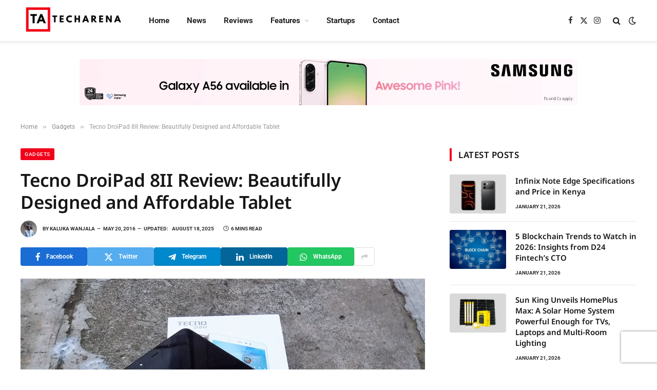

--- FILE ---
content_type: text/html; charset=utf-8
request_url: https://www.google.com/recaptcha/api2/anchor?ar=1&k=6LeUuCApAAAAAJwqx8iqQSKMuX-qDi_80S9H30YV&co=aHR0cHM6Ly93d3cudGVjaGFyZW5hLmNvLmtlOjQ0Mw..&hl=en&v=PoyoqOPhxBO7pBk68S4YbpHZ&size=invisible&anchor-ms=20000&execute-ms=30000&cb=nwb1ittg575e
body_size: 48700
content:
<!DOCTYPE HTML><html dir="ltr" lang="en"><head><meta http-equiv="Content-Type" content="text/html; charset=UTF-8">
<meta http-equiv="X-UA-Compatible" content="IE=edge">
<title>reCAPTCHA</title>
<style type="text/css">
/* cyrillic-ext */
@font-face {
  font-family: 'Roboto';
  font-style: normal;
  font-weight: 400;
  font-stretch: 100%;
  src: url(//fonts.gstatic.com/s/roboto/v48/KFO7CnqEu92Fr1ME7kSn66aGLdTylUAMa3GUBHMdazTgWw.woff2) format('woff2');
  unicode-range: U+0460-052F, U+1C80-1C8A, U+20B4, U+2DE0-2DFF, U+A640-A69F, U+FE2E-FE2F;
}
/* cyrillic */
@font-face {
  font-family: 'Roboto';
  font-style: normal;
  font-weight: 400;
  font-stretch: 100%;
  src: url(//fonts.gstatic.com/s/roboto/v48/KFO7CnqEu92Fr1ME7kSn66aGLdTylUAMa3iUBHMdazTgWw.woff2) format('woff2');
  unicode-range: U+0301, U+0400-045F, U+0490-0491, U+04B0-04B1, U+2116;
}
/* greek-ext */
@font-face {
  font-family: 'Roboto';
  font-style: normal;
  font-weight: 400;
  font-stretch: 100%;
  src: url(//fonts.gstatic.com/s/roboto/v48/KFO7CnqEu92Fr1ME7kSn66aGLdTylUAMa3CUBHMdazTgWw.woff2) format('woff2');
  unicode-range: U+1F00-1FFF;
}
/* greek */
@font-face {
  font-family: 'Roboto';
  font-style: normal;
  font-weight: 400;
  font-stretch: 100%;
  src: url(//fonts.gstatic.com/s/roboto/v48/KFO7CnqEu92Fr1ME7kSn66aGLdTylUAMa3-UBHMdazTgWw.woff2) format('woff2');
  unicode-range: U+0370-0377, U+037A-037F, U+0384-038A, U+038C, U+038E-03A1, U+03A3-03FF;
}
/* math */
@font-face {
  font-family: 'Roboto';
  font-style: normal;
  font-weight: 400;
  font-stretch: 100%;
  src: url(//fonts.gstatic.com/s/roboto/v48/KFO7CnqEu92Fr1ME7kSn66aGLdTylUAMawCUBHMdazTgWw.woff2) format('woff2');
  unicode-range: U+0302-0303, U+0305, U+0307-0308, U+0310, U+0312, U+0315, U+031A, U+0326-0327, U+032C, U+032F-0330, U+0332-0333, U+0338, U+033A, U+0346, U+034D, U+0391-03A1, U+03A3-03A9, U+03B1-03C9, U+03D1, U+03D5-03D6, U+03F0-03F1, U+03F4-03F5, U+2016-2017, U+2034-2038, U+203C, U+2040, U+2043, U+2047, U+2050, U+2057, U+205F, U+2070-2071, U+2074-208E, U+2090-209C, U+20D0-20DC, U+20E1, U+20E5-20EF, U+2100-2112, U+2114-2115, U+2117-2121, U+2123-214F, U+2190, U+2192, U+2194-21AE, U+21B0-21E5, U+21F1-21F2, U+21F4-2211, U+2213-2214, U+2216-22FF, U+2308-230B, U+2310, U+2319, U+231C-2321, U+2336-237A, U+237C, U+2395, U+239B-23B7, U+23D0, U+23DC-23E1, U+2474-2475, U+25AF, U+25B3, U+25B7, U+25BD, U+25C1, U+25CA, U+25CC, U+25FB, U+266D-266F, U+27C0-27FF, U+2900-2AFF, U+2B0E-2B11, U+2B30-2B4C, U+2BFE, U+3030, U+FF5B, U+FF5D, U+1D400-1D7FF, U+1EE00-1EEFF;
}
/* symbols */
@font-face {
  font-family: 'Roboto';
  font-style: normal;
  font-weight: 400;
  font-stretch: 100%;
  src: url(//fonts.gstatic.com/s/roboto/v48/KFO7CnqEu92Fr1ME7kSn66aGLdTylUAMaxKUBHMdazTgWw.woff2) format('woff2');
  unicode-range: U+0001-000C, U+000E-001F, U+007F-009F, U+20DD-20E0, U+20E2-20E4, U+2150-218F, U+2190, U+2192, U+2194-2199, U+21AF, U+21E6-21F0, U+21F3, U+2218-2219, U+2299, U+22C4-22C6, U+2300-243F, U+2440-244A, U+2460-24FF, U+25A0-27BF, U+2800-28FF, U+2921-2922, U+2981, U+29BF, U+29EB, U+2B00-2BFF, U+4DC0-4DFF, U+FFF9-FFFB, U+10140-1018E, U+10190-1019C, U+101A0, U+101D0-101FD, U+102E0-102FB, U+10E60-10E7E, U+1D2C0-1D2D3, U+1D2E0-1D37F, U+1F000-1F0FF, U+1F100-1F1AD, U+1F1E6-1F1FF, U+1F30D-1F30F, U+1F315, U+1F31C, U+1F31E, U+1F320-1F32C, U+1F336, U+1F378, U+1F37D, U+1F382, U+1F393-1F39F, U+1F3A7-1F3A8, U+1F3AC-1F3AF, U+1F3C2, U+1F3C4-1F3C6, U+1F3CA-1F3CE, U+1F3D4-1F3E0, U+1F3ED, U+1F3F1-1F3F3, U+1F3F5-1F3F7, U+1F408, U+1F415, U+1F41F, U+1F426, U+1F43F, U+1F441-1F442, U+1F444, U+1F446-1F449, U+1F44C-1F44E, U+1F453, U+1F46A, U+1F47D, U+1F4A3, U+1F4B0, U+1F4B3, U+1F4B9, U+1F4BB, U+1F4BF, U+1F4C8-1F4CB, U+1F4D6, U+1F4DA, U+1F4DF, U+1F4E3-1F4E6, U+1F4EA-1F4ED, U+1F4F7, U+1F4F9-1F4FB, U+1F4FD-1F4FE, U+1F503, U+1F507-1F50B, U+1F50D, U+1F512-1F513, U+1F53E-1F54A, U+1F54F-1F5FA, U+1F610, U+1F650-1F67F, U+1F687, U+1F68D, U+1F691, U+1F694, U+1F698, U+1F6AD, U+1F6B2, U+1F6B9-1F6BA, U+1F6BC, U+1F6C6-1F6CF, U+1F6D3-1F6D7, U+1F6E0-1F6EA, U+1F6F0-1F6F3, U+1F6F7-1F6FC, U+1F700-1F7FF, U+1F800-1F80B, U+1F810-1F847, U+1F850-1F859, U+1F860-1F887, U+1F890-1F8AD, U+1F8B0-1F8BB, U+1F8C0-1F8C1, U+1F900-1F90B, U+1F93B, U+1F946, U+1F984, U+1F996, U+1F9E9, U+1FA00-1FA6F, U+1FA70-1FA7C, U+1FA80-1FA89, U+1FA8F-1FAC6, U+1FACE-1FADC, U+1FADF-1FAE9, U+1FAF0-1FAF8, U+1FB00-1FBFF;
}
/* vietnamese */
@font-face {
  font-family: 'Roboto';
  font-style: normal;
  font-weight: 400;
  font-stretch: 100%;
  src: url(//fonts.gstatic.com/s/roboto/v48/KFO7CnqEu92Fr1ME7kSn66aGLdTylUAMa3OUBHMdazTgWw.woff2) format('woff2');
  unicode-range: U+0102-0103, U+0110-0111, U+0128-0129, U+0168-0169, U+01A0-01A1, U+01AF-01B0, U+0300-0301, U+0303-0304, U+0308-0309, U+0323, U+0329, U+1EA0-1EF9, U+20AB;
}
/* latin-ext */
@font-face {
  font-family: 'Roboto';
  font-style: normal;
  font-weight: 400;
  font-stretch: 100%;
  src: url(//fonts.gstatic.com/s/roboto/v48/KFO7CnqEu92Fr1ME7kSn66aGLdTylUAMa3KUBHMdazTgWw.woff2) format('woff2');
  unicode-range: U+0100-02BA, U+02BD-02C5, U+02C7-02CC, U+02CE-02D7, U+02DD-02FF, U+0304, U+0308, U+0329, U+1D00-1DBF, U+1E00-1E9F, U+1EF2-1EFF, U+2020, U+20A0-20AB, U+20AD-20C0, U+2113, U+2C60-2C7F, U+A720-A7FF;
}
/* latin */
@font-face {
  font-family: 'Roboto';
  font-style: normal;
  font-weight: 400;
  font-stretch: 100%;
  src: url(//fonts.gstatic.com/s/roboto/v48/KFO7CnqEu92Fr1ME7kSn66aGLdTylUAMa3yUBHMdazQ.woff2) format('woff2');
  unicode-range: U+0000-00FF, U+0131, U+0152-0153, U+02BB-02BC, U+02C6, U+02DA, U+02DC, U+0304, U+0308, U+0329, U+2000-206F, U+20AC, U+2122, U+2191, U+2193, U+2212, U+2215, U+FEFF, U+FFFD;
}
/* cyrillic-ext */
@font-face {
  font-family: 'Roboto';
  font-style: normal;
  font-weight: 500;
  font-stretch: 100%;
  src: url(//fonts.gstatic.com/s/roboto/v48/KFO7CnqEu92Fr1ME7kSn66aGLdTylUAMa3GUBHMdazTgWw.woff2) format('woff2');
  unicode-range: U+0460-052F, U+1C80-1C8A, U+20B4, U+2DE0-2DFF, U+A640-A69F, U+FE2E-FE2F;
}
/* cyrillic */
@font-face {
  font-family: 'Roboto';
  font-style: normal;
  font-weight: 500;
  font-stretch: 100%;
  src: url(//fonts.gstatic.com/s/roboto/v48/KFO7CnqEu92Fr1ME7kSn66aGLdTylUAMa3iUBHMdazTgWw.woff2) format('woff2');
  unicode-range: U+0301, U+0400-045F, U+0490-0491, U+04B0-04B1, U+2116;
}
/* greek-ext */
@font-face {
  font-family: 'Roboto';
  font-style: normal;
  font-weight: 500;
  font-stretch: 100%;
  src: url(//fonts.gstatic.com/s/roboto/v48/KFO7CnqEu92Fr1ME7kSn66aGLdTylUAMa3CUBHMdazTgWw.woff2) format('woff2');
  unicode-range: U+1F00-1FFF;
}
/* greek */
@font-face {
  font-family: 'Roboto';
  font-style: normal;
  font-weight: 500;
  font-stretch: 100%;
  src: url(//fonts.gstatic.com/s/roboto/v48/KFO7CnqEu92Fr1ME7kSn66aGLdTylUAMa3-UBHMdazTgWw.woff2) format('woff2');
  unicode-range: U+0370-0377, U+037A-037F, U+0384-038A, U+038C, U+038E-03A1, U+03A3-03FF;
}
/* math */
@font-face {
  font-family: 'Roboto';
  font-style: normal;
  font-weight: 500;
  font-stretch: 100%;
  src: url(//fonts.gstatic.com/s/roboto/v48/KFO7CnqEu92Fr1ME7kSn66aGLdTylUAMawCUBHMdazTgWw.woff2) format('woff2');
  unicode-range: U+0302-0303, U+0305, U+0307-0308, U+0310, U+0312, U+0315, U+031A, U+0326-0327, U+032C, U+032F-0330, U+0332-0333, U+0338, U+033A, U+0346, U+034D, U+0391-03A1, U+03A3-03A9, U+03B1-03C9, U+03D1, U+03D5-03D6, U+03F0-03F1, U+03F4-03F5, U+2016-2017, U+2034-2038, U+203C, U+2040, U+2043, U+2047, U+2050, U+2057, U+205F, U+2070-2071, U+2074-208E, U+2090-209C, U+20D0-20DC, U+20E1, U+20E5-20EF, U+2100-2112, U+2114-2115, U+2117-2121, U+2123-214F, U+2190, U+2192, U+2194-21AE, U+21B0-21E5, U+21F1-21F2, U+21F4-2211, U+2213-2214, U+2216-22FF, U+2308-230B, U+2310, U+2319, U+231C-2321, U+2336-237A, U+237C, U+2395, U+239B-23B7, U+23D0, U+23DC-23E1, U+2474-2475, U+25AF, U+25B3, U+25B7, U+25BD, U+25C1, U+25CA, U+25CC, U+25FB, U+266D-266F, U+27C0-27FF, U+2900-2AFF, U+2B0E-2B11, U+2B30-2B4C, U+2BFE, U+3030, U+FF5B, U+FF5D, U+1D400-1D7FF, U+1EE00-1EEFF;
}
/* symbols */
@font-face {
  font-family: 'Roboto';
  font-style: normal;
  font-weight: 500;
  font-stretch: 100%;
  src: url(//fonts.gstatic.com/s/roboto/v48/KFO7CnqEu92Fr1ME7kSn66aGLdTylUAMaxKUBHMdazTgWw.woff2) format('woff2');
  unicode-range: U+0001-000C, U+000E-001F, U+007F-009F, U+20DD-20E0, U+20E2-20E4, U+2150-218F, U+2190, U+2192, U+2194-2199, U+21AF, U+21E6-21F0, U+21F3, U+2218-2219, U+2299, U+22C4-22C6, U+2300-243F, U+2440-244A, U+2460-24FF, U+25A0-27BF, U+2800-28FF, U+2921-2922, U+2981, U+29BF, U+29EB, U+2B00-2BFF, U+4DC0-4DFF, U+FFF9-FFFB, U+10140-1018E, U+10190-1019C, U+101A0, U+101D0-101FD, U+102E0-102FB, U+10E60-10E7E, U+1D2C0-1D2D3, U+1D2E0-1D37F, U+1F000-1F0FF, U+1F100-1F1AD, U+1F1E6-1F1FF, U+1F30D-1F30F, U+1F315, U+1F31C, U+1F31E, U+1F320-1F32C, U+1F336, U+1F378, U+1F37D, U+1F382, U+1F393-1F39F, U+1F3A7-1F3A8, U+1F3AC-1F3AF, U+1F3C2, U+1F3C4-1F3C6, U+1F3CA-1F3CE, U+1F3D4-1F3E0, U+1F3ED, U+1F3F1-1F3F3, U+1F3F5-1F3F7, U+1F408, U+1F415, U+1F41F, U+1F426, U+1F43F, U+1F441-1F442, U+1F444, U+1F446-1F449, U+1F44C-1F44E, U+1F453, U+1F46A, U+1F47D, U+1F4A3, U+1F4B0, U+1F4B3, U+1F4B9, U+1F4BB, U+1F4BF, U+1F4C8-1F4CB, U+1F4D6, U+1F4DA, U+1F4DF, U+1F4E3-1F4E6, U+1F4EA-1F4ED, U+1F4F7, U+1F4F9-1F4FB, U+1F4FD-1F4FE, U+1F503, U+1F507-1F50B, U+1F50D, U+1F512-1F513, U+1F53E-1F54A, U+1F54F-1F5FA, U+1F610, U+1F650-1F67F, U+1F687, U+1F68D, U+1F691, U+1F694, U+1F698, U+1F6AD, U+1F6B2, U+1F6B9-1F6BA, U+1F6BC, U+1F6C6-1F6CF, U+1F6D3-1F6D7, U+1F6E0-1F6EA, U+1F6F0-1F6F3, U+1F6F7-1F6FC, U+1F700-1F7FF, U+1F800-1F80B, U+1F810-1F847, U+1F850-1F859, U+1F860-1F887, U+1F890-1F8AD, U+1F8B0-1F8BB, U+1F8C0-1F8C1, U+1F900-1F90B, U+1F93B, U+1F946, U+1F984, U+1F996, U+1F9E9, U+1FA00-1FA6F, U+1FA70-1FA7C, U+1FA80-1FA89, U+1FA8F-1FAC6, U+1FACE-1FADC, U+1FADF-1FAE9, U+1FAF0-1FAF8, U+1FB00-1FBFF;
}
/* vietnamese */
@font-face {
  font-family: 'Roboto';
  font-style: normal;
  font-weight: 500;
  font-stretch: 100%;
  src: url(//fonts.gstatic.com/s/roboto/v48/KFO7CnqEu92Fr1ME7kSn66aGLdTylUAMa3OUBHMdazTgWw.woff2) format('woff2');
  unicode-range: U+0102-0103, U+0110-0111, U+0128-0129, U+0168-0169, U+01A0-01A1, U+01AF-01B0, U+0300-0301, U+0303-0304, U+0308-0309, U+0323, U+0329, U+1EA0-1EF9, U+20AB;
}
/* latin-ext */
@font-face {
  font-family: 'Roboto';
  font-style: normal;
  font-weight: 500;
  font-stretch: 100%;
  src: url(//fonts.gstatic.com/s/roboto/v48/KFO7CnqEu92Fr1ME7kSn66aGLdTylUAMa3KUBHMdazTgWw.woff2) format('woff2');
  unicode-range: U+0100-02BA, U+02BD-02C5, U+02C7-02CC, U+02CE-02D7, U+02DD-02FF, U+0304, U+0308, U+0329, U+1D00-1DBF, U+1E00-1E9F, U+1EF2-1EFF, U+2020, U+20A0-20AB, U+20AD-20C0, U+2113, U+2C60-2C7F, U+A720-A7FF;
}
/* latin */
@font-face {
  font-family: 'Roboto';
  font-style: normal;
  font-weight: 500;
  font-stretch: 100%;
  src: url(//fonts.gstatic.com/s/roboto/v48/KFO7CnqEu92Fr1ME7kSn66aGLdTylUAMa3yUBHMdazQ.woff2) format('woff2');
  unicode-range: U+0000-00FF, U+0131, U+0152-0153, U+02BB-02BC, U+02C6, U+02DA, U+02DC, U+0304, U+0308, U+0329, U+2000-206F, U+20AC, U+2122, U+2191, U+2193, U+2212, U+2215, U+FEFF, U+FFFD;
}
/* cyrillic-ext */
@font-face {
  font-family: 'Roboto';
  font-style: normal;
  font-weight: 900;
  font-stretch: 100%;
  src: url(//fonts.gstatic.com/s/roboto/v48/KFO7CnqEu92Fr1ME7kSn66aGLdTylUAMa3GUBHMdazTgWw.woff2) format('woff2');
  unicode-range: U+0460-052F, U+1C80-1C8A, U+20B4, U+2DE0-2DFF, U+A640-A69F, U+FE2E-FE2F;
}
/* cyrillic */
@font-face {
  font-family: 'Roboto';
  font-style: normal;
  font-weight: 900;
  font-stretch: 100%;
  src: url(//fonts.gstatic.com/s/roboto/v48/KFO7CnqEu92Fr1ME7kSn66aGLdTylUAMa3iUBHMdazTgWw.woff2) format('woff2');
  unicode-range: U+0301, U+0400-045F, U+0490-0491, U+04B0-04B1, U+2116;
}
/* greek-ext */
@font-face {
  font-family: 'Roboto';
  font-style: normal;
  font-weight: 900;
  font-stretch: 100%;
  src: url(//fonts.gstatic.com/s/roboto/v48/KFO7CnqEu92Fr1ME7kSn66aGLdTylUAMa3CUBHMdazTgWw.woff2) format('woff2');
  unicode-range: U+1F00-1FFF;
}
/* greek */
@font-face {
  font-family: 'Roboto';
  font-style: normal;
  font-weight: 900;
  font-stretch: 100%;
  src: url(//fonts.gstatic.com/s/roboto/v48/KFO7CnqEu92Fr1ME7kSn66aGLdTylUAMa3-UBHMdazTgWw.woff2) format('woff2');
  unicode-range: U+0370-0377, U+037A-037F, U+0384-038A, U+038C, U+038E-03A1, U+03A3-03FF;
}
/* math */
@font-face {
  font-family: 'Roboto';
  font-style: normal;
  font-weight: 900;
  font-stretch: 100%;
  src: url(//fonts.gstatic.com/s/roboto/v48/KFO7CnqEu92Fr1ME7kSn66aGLdTylUAMawCUBHMdazTgWw.woff2) format('woff2');
  unicode-range: U+0302-0303, U+0305, U+0307-0308, U+0310, U+0312, U+0315, U+031A, U+0326-0327, U+032C, U+032F-0330, U+0332-0333, U+0338, U+033A, U+0346, U+034D, U+0391-03A1, U+03A3-03A9, U+03B1-03C9, U+03D1, U+03D5-03D6, U+03F0-03F1, U+03F4-03F5, U+2016-2017, U+2034-2038, U+203C, U+2040, U+2043, U+2047, U+2050, U+2057, U+205F, U+2070-2071, U+2074-208E, U+2090-209C, U+20D0-20DC, U+20E1, U+20E5-20EF, U+2100-2112, U+2114-2115, U+2117-2121, U+2123-214F, U+2190, U+2192, U+2194-21AE, U+21B0-21E5, U+21F1-21F2, U+21F4-2211, U+2213-2214, U+2216-22FF, U+2308-230B, U+2310, U+2319, U+231C-2321, U+2336-237A, U+237C, U+2395, U+239B-23B7, U+23D0, U+23DC-23E1, U+2474-2475, U+25AF, U+25B3, U+25B7, U+25BD, U+25C1, U+25CA, U+25CC, U+25FB, U+266D-266F, U+27C0-27FF, U+2900-2AFF, U+2B0E-2B11, U+2B30-2B4C, U+2BFE, U+3030, U+FF5B, U+FF5D, U+1D400-1D7FF, U+1EE00-1EEFF;
}
/* symbols */
@font-face {
  font-family: 'Roboto';
  font-style: normal;
  font-weight: 900;
  font-stretch: 100%;
  src: url(//fonts.gstatic.com/s/roboto/v48/KFO7CnqEu92Fr1ME7kSn66aGLdTylUAMaxKUBHMdazTgWw.woff2) format('woff2');
  unicode-range: U+0001-000C, U+000E-001F, U+007F-009F, U+20DD-20E0, U+20E2-20E4, U+2150-218F, U+2190, U+2192, U+2194-2199, U+21AF, U+21E6-21F0, U+21F3, U+2218-2219, U+2299, U+22C4-22C6, U+2300-243F, U+2440-244A, U+2460-24FF, U+25A0-27BF, U+2800-28FF, U+2921-2922, U+2981, U+29BF, U+29EB, U+2B00-2BFF, U+4DC0-4DFF, U+FFF9-FFFB, U+10140-1018E, U+10190-1019C, U+101A0, U+101D0-101FD, U+102E0-102FB, U+10E60-10E7E, U+1D2C0-1D2D3, U+1D2E0-1D37F, U+1F000-1F0FF, U+1F100-1F1AD, U+1F1E6-1F1FF, U+1F30D-1F30F, U+1F315, U+1F31C, U+1F31E, U+1F320-1F32C, U+1F336, U+1F378, U+1F37D, U+1F382, U+1F393-1F39F, U+1F3A7-1F3A8, U+1F3AC-1F3AF, U+1F3C2, U+1F3C4-1F3C6, U+1F3CA-1F3CE, U+1F3D4-1F3E0, U+1F3ED, U+1F3F1-1F3F3, U+1F3F5-1F3F7, U+1F408, U+1F415, U+1F41F, U+1F426, U+1F43F, U+1F441-1F442, U+1F444, U+1F446-1F449, U+1F44C-1F44E, U+1F453, U+1F46A, U+1F47D, U+1F4A3, U+1F4B0, U+1F4B3, U+1F4B9, U+1F4BB, U+1F4BF, U+1F4C8-1F4CB, U+1F4D6, U+1F4DA, U+1F4DF, U+1F4E3-1F4E6, U+1F4EA-1F4ED, U+1F4F7, U+1F4F9-1F4FB, U+1F4FD-1F4FE, U+1F503, U+1F507-1F50B, U+1F50D, U+1F512-1F513, U+1F53E-1F54A, U+1F54F-1F5FA, U+1F610, U+1F650-1F67F, U+1F687, U+1F68D, U+1F691, U+1F694, U+1F698, U+1F6AD, U+1F6B2, U+1F6B9-1F6BA, U+1F6BC, U+1F6C6-1F6CF, U+1F6D3-1F6D7, U+1F6E0-1F6EA, U+1F6F0-1F6F3, U+1F6F7-1F6FC, U+1F700-1F7FF, U+1F800-1F80B, U+1F810-1F847, U+1F850-1F859, U+1F860-1F887, U+1F890-1F8AD, U+1F8B0-1F8BB, U+1F8C0-1F8C1, U+1F900-1F90B, U+1F93B, U+1F946, U+1F984, U+1F996, U+1F9E9, U+1FA00-1FA6F, U+1FA70-1FA7C, U+1FA80-1FA89, U+1FA8F-1FAC6, U+1FACE-1FADC, U+1FADF-1FAE9, U+1FAF0-1FAF8, U+1FB00-1FBFF;
}
/* vietnamese */
@font-face {
  font-family: 'Roboto';
  font-style: normal;
  font-weight: 900;
  font-stretch: 100%;
  src: url(//fonts.gstatic.com/s/roboto/v48/KFO7CnqEu92Fr1ME7kSn66aGLdTylUAMa3OUBHMdazTgWw.woff2) format('woff2');
  unicode-range: U+0102-0103, U+0110-0111, U+0128-0129, U+0168-0169, U+01A0-01A1, U+01AF-01B0, U+0300-0301, U+0303-0304, U+0308-0309, U+0323, U+0329, U+1EA0-1EF9, U+20AB;
}
/* latin-ext */
@font-face {
  font-family: 'Roboto';
  font-style: normal;
  font-weight: 900;
  font-stretch: 100%;
  src: url(//fonts.gstatic.com/s/roboto/v48/KFO7CnqEu92Fr1ME7kSn66aGLdTylUAMa3KUBHMdazTgWw.woff2) format('woff2');
  unicode-range: U+0100-02BA, U+02BD-02C5, U+02C7-02CC, U+02CE-02D7, U+02DD-02FF, U+0304, U+0308, U+0329, U+1D00-1DBF, U+1E00-1E9F, U+1EF2-1EFF, U+2020, U+20A0-20AB, U+20AD-20C0, U+2113, U+2C60-2C7F, U+A720-A7FF;
}
/* latin */
@font-face {
  font-family: 'Roboto';
  font-style: normal;
  font-weight: 900;
  font-stretch: 100%;
  src: url(//fonts.gstatic.com/s/roboto/v48/KFO7CnqEu92Fr1ME7kSn66aGLdTylUAMa3yUBHMdazQ.woff2) format('woff2');
  unicode-range: U+0000-00FF, U+0131, U+0152-0153, U+02BB-02BC, U+02C6, U+02DA, U+02DC, U+0304, U+0308, U+0329, U+2000-206F, U+20AC, U+2122, U+2191, U+2193, U+2212, U+2215, U+FEFF, U+FFFD;
}

</style>
<link rel="stylesheet" type="text/css" href="https://www.gstatic.com/recaptcha/releases/PoyoqOPhxBO7pBk68S4YbpHZ/styles__ltr.css">
<script nonce="B8am7LnBD130-7pw_Ayi0A" type="text/javascript">window['__recaptcha_api'] = 'https://www.google.com/recaptcha/api2/';</script>
<script type="text/javascript" src="https://www.gstatic.com/recaptcha/releases/PoyoqOPhxBO7pBk68S4YbpHZ/recaptcha__en.js" nonce="B8am7LnBD130-7pw_Ayi0A">
      
    </script></head>
<body><div id="rc-anchor-alert" class="rc-anchor-alert"></div>
<input type="hidden" id="recaptcha-token" value="[base64]">
<script type="text/javascript" nonce="B8am7LnBD130-7pw_Ayi0A">
      recaptcha.anchor.Main.init("[\x22ainput\x22,[\x22bgdata\x22,\x22\x22,\[base64]/[base64]/[base64]/[base64]/[base64]/UltsKytdPUU6KEU8MjA0OD9SW2wrK109RT4+NnwxOTI6KChFJjY0NTEyKT09NTUyOTYmJk0rMTxjLmxlbmd0aCYmKGMuY2hhckNvZGVBdChNKzEpJjY0NTEyKT09NTYzMjA/[base64]/[base64]/[base64]/[base64]/[base64]/[base64]/[base64]\x22,\[base64]\\u003d\\u003d\x22,\[base64]/w4BnK8Ohwr50JsOCw7cnTcKZBsOowossw7poVyPCisK6fTTDqA7CjA7ClcK4F8Oawq4awofDrQxEMRE1w4FOwpE+ZMKmblfDoyByZWPDiMKNwppuVMKwdsK3wqcRUMO0w4toC3IkwrbDicKMGHfDhsOOwrzDkMKoXyd/[base64]/Dp0IZVsK0GHRubyrDucOZw4/Cl8ORbsOnM00TwqJAXCnCqMOzVFTCvMOkEMKSYXDCnsKOBw0PHsOBfmbCmMOaesKfwpbCvDxewqfCjlorL8OnIsOtTFkzwrzDpDBDw7kmBgg8F3gSGMK1Rlo0w7spw6nCoQcCdwTClwbCksK1Q0oWw4BTwrpiP8OiBVByw6bDv8KEw646w7/DinHDgsOXPRo3RSodw6sHQsK3w6/[base64]/[base64]/DqMKsw4XCuiFmAcKLR07CrFJgJxUrwqNMekRXfsKTNUlpa25LOnlGZSwJO8ONFzBdwoPDjnTDjMKjwqkRw4DDlDXDnlBJZsKOw53CkWkaDMK2LjnCocOewqk1w7rCoVkowo/CvMOQw6LDjcOvL8KAwqDDiUBgLcOpwr1Rwrc2wohIDWwUOF85NsKdwozCt8KQJsOcwpvCj3N1w4jCuX04wqt7w4cowqwIaMOBaMOEwr4yZcOGwqE0GSJIwowYEUhhw4xCKcO8wrvClEzDj8Kvw6jCoBTDq3/[base64]/DrcOMGcK9w5EPRkPDisKkw77Dgj3Do1xVcHlcJ3R+wpXDrR3Dhw7DhcKgckjCsVrDkCPCrE7CvsKGwplQw5k9bBwewq7CmUwDw7nDq8OfwqLDnFI3wpzDrHM1fldQw6JsTMKmwq/[base64]/[base64]/wq0ZfHPCpyzDt03Cr1/DkEwdwo0ww7TCnS3CknhWwrRUw57Dqg7DhcOdCVnCkhfCu8OhwpbDhsKTKV3DhsKMw5kDwrHCuMK+w6nCshJyGwsBw5tSw6kIDS3ChEU+wrXCgcKsIRo/[base64]/Cs1pGw75zGmwfwpbDtyTCv0TCv8KPeAHDhMOTdkJxciQ2wqklKRAla8OdWhZ7AUsmBzRlHcO5K8OqKcKsb8KwwpgXPMOXP8OHa0HDq8OhJ1HCqXXDisKNUsOxazhSb8KpM1LChsOIOcOiw74oPcOoQHfCnkQbf8KxwrHDtl/[base64]/w43CusK5w5LDrsKodsOzw6nCucOJwpDCrsKXw6lCwoFyUg0OEcKTw7zDvsO1H25aM1IDwp4GFCLCusOgPMOGw6zDmMOow6bCo8OrHcOQGh3Du8KOEMOWRiDDosKNwoV+wp/DvcOXw6bDmCbCi3fDmcKOSTnClXTDonlAwqXCsMOBw4kvwp/CsMKPLsK8wqHDiMKNwr9uKsKuw4PDnCrCgkbDtXnDpRzDucKxasKZwpzCn8OkwqLDgsKAw5DDkWvCg8OKO8KPeznCk8O3KcKnw4YcXFJXCsOmQsKncC8id03DssKLwozCpMO/wowCw4EeHATDml/DvmvDtMK3wqjDhEgLw5dqTTElw6PCsW3DvC09DlDDrTNuw7nDpgLCoMKAwqTDlB/CpsKowrpGwpMvw6tOwpjDrsKUw7TCsgU0MDlaETsOwr7CncOIw7XCosO7w5DCjnrDqg9sRl5RPMKfemLDrwpAw53Ch8KUdsOyw4UGQsOSwrnClMOKwoF6w67CuMOdw6vDgsOlfcKCYzDCscKtw5jCpyTDmDjDrsK9wpHDuj1zwosxw7dBwrDDoMOPRi5EayrDr8KvFS/Cg8K8w4TDnXEzw7rDtVDDgcK+wpPCk0zCohIlA1kgwr/DqkTCgGpCSsKOwognHyfDvhYFeMKlw6zDunBVwoPCmMO/[base64]/DiDXDjBIgXMOdSsKawppiw6VGOh/CrTZkwoZTB8KXaAxIw4R5wqpUwqx+w7XDgcOsw7PDqcKAwoQhw7B0wo7Dp8K2QHjCnMKNN8OlwpcQV8Keeh4zwrp4w5jCh8KrBTpnwrIFw7PCgWlow4ZJOAMFI8KVICXCmsO/wobDgGTCojESQUcoCcKAaMOWwp/Dv2J2bELCusOHDcOsQmJQFwldw6jCig4nDHZCw6rDtsOCw5V3wqnDp2c4SloEw7PDs3YQwqfDsMKTw7Aew489KEfCpsOTKMOPw6YnesOyw4ZPMTDDpcOPZ8ODbMOFRj3CgEbCqwLDiEXCtMK7BcK/NsOqDVvCpy3DixXDk8OuwqvCoMKDw5I1e8OGw5xjGA/Cs1fCtUPCqm3Dtk8WYF/DqcOiw67DvMOXwrHCv2ZMZFnConBZWcKdw4LCj8Kuw5/CpDnDqksKdBdVLyhWAWfCn0TDisOawqbChsO7DsOywprCvsOdQT3CjWTCjTTCicKIO8OBwojCusKzw63DocKkPjtDwpRIwrDDt2xRw6PClcOUw4s4w49tw5nCq8OeYD/Dng/Dj8OBwrB1w6cGb8KRw6vCgk7DrsOpw4jDn8O/XR3Ds8OMw57DkxDCrsKGfEHColULw6HCisOMwpE5M8O3w4zCg31jw5dKw6HClcOrd8OfABrCicOQZFTDinczwqTCjwVRwpZgw4AdZUXDqEVLw4V9woMVwrEgwpF0w5M9Pn3CpRHCv8Kfw7zDtsKbw5o+wpltwohuw4XCoMOpAxorw4cEwrsEwq7CiTjDtsOSecKcHU/CpWtzU8OARVx4dsKywpjDmBjCi04mwrVywqXDo8Klwo40bsKbw6www5NoNl4kw4JoLl4+w6/CrCHChsOKPMO1NsOTJU0fcQA2wo/CvcOLwpxNWMO2wo4Tw5gbw5HCgMOeCgs/NVDCvcOuw7PCq0jDhsO+QMK9CMOvWhPCoMKvP8OaMMKdWSjDoDgJdVbCjcOuFcKjwrDDhcKad8KVwpYGw7BBwpjDgSkiRBnCvDLCrXhqT8O8UcOSQMOLPsK/MsOkwp8uw5/[base64]/wqfDjizCug85w7PCk1rCk8Knw5DCiA7Dq8OvwrjDjMOrQ8OnMXHCk8OiDcOuMUN0B2U0IFjCtj11wqfCmmvDuTTCrcONLsKxaRA5J3zDu8Kcw4plK37Cg8K/wo/[base64]/[base64]/CmcKawpDDicK5McOdC8O2w7gNwoAxCFo5wr3DoMOzwrHCsz/DpcOxw5x9w5bCrnHCrQFXD8OpwrfDmzMOcF7Cvl1qAMKPHsO5W8KCJgnDnxNSw7LCk8O4ORXCklAZbcOnN8KUwqY7ZWLDuitkwpTCjRx2wrTDojUpc8KRRMO4HlfCu8OUwo7Dsy7Ds3QnCcOQw4PDnMO9IR3CpsK3K8O/[base64]/CpSjDucOGwr9swptmw5gwwptkwqYQSQ3DvxlAex02EMOJZ1nDiMK0PmXDvn0NGXdowp1cwoTCo3MYwrIWBBzCtCVfw4rDgC5bw5bDukrDjQAGJcOPw4rComR1wpjDpHBPw7lKIsKRacKPccOKAMKFcMKhC04vwqFNwr7CkAw7FGMYwrrDr8OqBi1Rw67DvUgSw6pqw5/CkXDCny/CklvDpcOHb8O4w59uwrdPw74iGsKpwrPCqmVfMMOVcTnDhXDDt8KkUUXDrTdHEUNvcMKWFA0JwqsFwrvDpFZIw6XCrsKgwpbDmTIxWMO7worDnMOuw6oEw7kmU2h0U33CogPDp3LDrnjCv8OHGcK+wpDCrifCpCBew5U5PMOtFRbCj8Ofw4/Cg8KXc8OAeUItwrxmwqF5w6VtwoBcEsKAEBAaMjB6bsObKl/DiMKyw61Fwp/DmlNgw4oOwp0DwqV8fUBmPGUZLsOKfCHCslXCuMOcV1Yqwq7Ch8O3w6JGwoXDilZYElYzwrzCocK0UMOSCMKmw5BWdknClTPCmVh2wq1HI8KLw5LDgMKcKMK4Z1/DicOUZcOyJcKFR3LCscO3w7/[base64]/[base64]/[base64]/DiMOpUgbDlBXClsKSd8OOe3tQwo/[base64]/worCssOMcsKowrnCjcK3JDJlwrHChXM/KsOWwqUPQ8Ohw6UfXUIrJcOLY8K1dW7DtiNGwoBMw5HDgsOKwokrEMKnw4HCq8Oqw6bDulXDvlhMwqjCnMKYwoDCmcKIF8Kcw4c6X0VhasKBwr/CvApaGBbDu8KnXH5Fw7PDpip4woJ6ZcKHPcKIYMORbxcWM8Oiw7HCm0w7w6QkMMKhw6NJfU3Cs8KiwobCr8OiV8OFbnLDjihpwo4Lw4xWZD3CgcKtGMKbw7AAWcOFW2bCgMOlwp/Crg0dw6J1UMKEwrRCS8KraG4Ew5EowofCqcODwq49wqV0w4BWX0vCjcOJwp/DmcO2w504YsOBwqXDi25+w4jDo8OSwojChws6D8ORwpI2Mmd3LsO9w57Dt8OMw6wdQDR5wpY5w6XCg1vCsAB+Y8Oew77Cuw3CmMKsZ8OzQMOFwoFVwqhMHTlew6/CgHnCgcKAMMOUw5tIw6dGC8Ouw7t9wpzDsgteFjoIQ3Zqw6ZTXMKcw6JFw7nCvcO0w4cxw7jDi2bDjMKiwoXDjBzDuDU4wrEEKGfDh25pw4XDiG3CqT/CtsOxwoLCtMK0KMKjwqdHwrY9dD9bfWkVw4Nawr7Dj2PDqsK8wpPCkMKmw5fDjcKTKgpHLzxHdnhpXnrDtMOTw5oWwodtY8KiT8Ouw7HCmcOSM8ORwpHCv1wgG8OuD07Ck3Aaw7nCoSjCuHgVbsOaw54qw5/[base64]/CqMKTccKcwo/DgsKxw5ZSw7LDi8O1wqhmFCszwp3DpMOjX1DDn8OlB8OPwpw2eMOJbVJbS2vDgMK5c8K1wrjDmsO+VmnCgwXCj2jCpR50RsKKL8OiwpTDncObwo1CwqhgW2V8FMOPwo8DOcOvSAfCo8OqLX/[base64]/[base64]/wrLClHwqw5bCqAYZwo3CtFzCrsKIBEQgworCu8Kqw5DDgkbCncOKNMOydycnCmR0a8O8wr/DpB5aXznCqcOIwoTDrsO9fMODw4QDdjfClMKBeTMYw6/CgMKkw6Uow6APw6zDm8ObUW81UcOlJcO0w5/CmsOTXsK0w6kGOcKOwq7DkCBDKMKfNMOiIcKndcO9Mw3CssOIYFg3MRxIwrVOKx9aLsKLwoxYSBtLw4Iaw4fCpwXDjm1TwoZCVz/CqMO3woFuEMO5wroewrDDin3CpC46BVHCjMK4N8O9AC7DlAHDrm1sw7DCiRRvJsKCw4hEZG/DnsOQwoHCjsOrw4TDu8KudsOdHMKlWsOKacOCw6hrbsKofTEIwq3CglHDtsKXTsOww7Y2JsOWQcO9w7p/[base64]/DuMOmwoDCqcKiC0cLw7sbw6oddyE7w4/[base64]/wpMywoppw4Fiw7LDtsOLw4TDiMKcZRfDgX07XHxXLBIawohlwqwHwqxywo9TPwbChD7CnsKPwoQew4Aiw4nChRgvw4nCtAPDvMK6w4fCu1vDphTCjcOAGz5BfMOiw7xCwpzDpsOVwqo1wrxYw4sSR8OqwrPDiMKPCF/CuMOowr0Xw5vDlDUjwq7DksK+AUE9RBXCoTNSUMOcVWTCoMK4wqPChjfChsOVw4/Cn8KLwpwPXcKJaMKHXsOJwo/DknlCw4Zzwp7Cr1odE8KlacKWdyXCmFVdGsKFwrzDisObETQKAXXCsAHCgnLChXoWHsOQY8KifkfCqSPDpw/CiVnDsMOoacO+wrfCucK5woUuIzbDjcKAU8O+w4vDo8OsGsK9VXFcZWPDq8O/P8OABHAOw5Nnw7/Dhx8Yw67CmcKbwp0wwpkueVgRKB1swqpKwojCo1lpRsK/w5rCrjcxDi/DrAh5LcKgbMORcRXDrcOyw4ITN8KhJTNBw4EBw4vDu8O2LCXChW/DosKJB0hQw6fCqcKrw4XCiMO8wp3ClGQUwp3CrjfCj8OtMVZYeycmwpDCtcOzw4zCo8K6w600bSoiUAEmwozCj0fDjnnCpMOYw7/ChsK0UVrDt0fCvMOIw6/DpcKAw4IkPhnCqgoXPBjCj8OuBEvCo1jDhcO5wpXCvEcRXBpMw7rDhFXCmiZJCHNWw5TDszFDaT8hNMK1dsKJJF3DjcKiaMO/w7cBSHZ/wpLCg8OkPsKdLj0UXsOtw4jCjArCn1QhwrTDscOQwp7CoMOLw6fCtsKBwo15w53CscK9BMKewpXCnxR9wrQHD3HCrsK2wq/DkMKIKMORZXbDmcOZUgfDmkfDucKRw4YECMKCw6vCgU7CvsK/dC9lOMKsfsO5woHDvcKKwpE2wo7Cp2YKw4TCscK/w5x8SMO7acKPfHbCk8OuUcKJwrEUamRjXsKnw6RqwoRvGMKeJsKFw7/CvQ7DuMKIEcO2NXvCq8OBOsKbGMOOwpBWwpHDl8KBexYEMsOcdTRaw75rw4tIQjsCZ8OPQhN3U8KWBy7DnF7Cp8Kzw7hHw4DChcKbw7HCv8KQX0AGwoZHUcKpLCHDssKUwqRsXzN8w4PCmibDtw4gcMOBwr9/wqhITMKLQMOnwoXDtWIbUC17fWzDtV7ChzLCtcOewp/DpcK+HcKsJ3EWwofDoAIRGsKYw47DjBEIO3rDoz5iwo8tVcOuCG/Dh8OQJcOncgp7clM8F8OCMgDCm8Oew5InN142wo3Cp01dwp3DqsOOEjgXb0Bxw4Nww7bDhsOow6HCsSHDuMOpM8OgwpHCtSPDqGvCtRpubsOyDB3Do8KoScOnwq9RwrbCpyTClcKDwr9Yw6ZGw7/CrD9JccKYQVEgw65Dw7oZwqfCrC4lbMKBw4dgwrDDncKkw5HCvAUeInnDr8Kvwoc+w4/[base64]/wqzDscKPw4low4dYcjJ+TWs/U8OLQD/DvsKvYMKEw7RxFQFQwrxQFsOZQcKSecOGw7AawqFJM8OCwrJrPMKnw4ECw750S8KDSMO+RsOIPWh+wp/[base64]/CssKkJ35zwr0vw5jCizvCmMOVLMK0FcOAwq3CmMOYVwRmwpZOeVgbLsKxwovCtyTDn8K3wr0AUsO2AUIiwovDoRrDnGzCrlrClsKkw4R8VMOnwoPCicKxT8OTwrRJw67Ckm3DucOlVsOowrM1w59uUkQMwrLCjMOdUmBOwrshw6XCn39/w5gPOgY6w5sOw5rDhcOcFk4RWA3Du8OpwqV3esKCwrfDpMO4OMKmfsKLJMKcOTjCqcKWwpHCncOLBBIUQXrCvk98wqrClg3Cn8O5HcKKI8K6SFt2NcKjwqPDoMKlw60QBMOKZsOdXcOAKsK7wp5rwo4zw63Cr2IFw5/[base64]/CnsKywoNXwr3Cr8OAw6PDmW3DjD4MFxHDtW1gYB0YCsO7ecOIw5YcwoZ9w4fDjCQEw7gPwr3DihLCuMKkwrbDrsOkF8Onw751wqltNgxNT8Oiw6www7bDucOxwpLCo3fDvsOVOxY/[base64]/[base64]/CmcOYSTkmICDCmcOzYnIaw7TDoQnDgsOjw753E08jwqtldsKJbMOJw4crwqw7H8Klw7HCvsOtGMK1w6E2FzvDrWZNBcK7WD/CtnIPwqjCj0Qvw4hcGcK9NV7CgH/[base64]/DhcOvXcOEKB0Swoknw7nCisKQwqvCosKMw6DChsKswqt0w4swLgotwpgCQsOHw4TDlTZ+dDBQdsOIwpjDt8OfDB3DtlrCtA9gFMKsw4DDkcKFw4zDu0Aqwp/Cq8OMb8OcwrIZMS3Cq8OncyIvw7PDtwrDhj9SwpxiPFJPYDfDmn7Cu8O5WxPDgMKNwrECT8OOwqfDvcOQw7LCgcKjwpfCh3fCsXLDgsO9NnXCqcOeTj/[base64]/Cg8OAKcKOX8KOwqTCrMKpwoDDqMOBN8ObwpUlwoprecOPw6fCrMO3w4/DrsKBw5nCkDRtwpLCrCdMFHfCly7CviMmwqrCk8O/d8OQwr/DqMKsw5QWRFfCjBnDoMOowqHCrS85wqYdGsONw7XCocKMw6/CusKRBcOzWsKhw7jDpsOqw5LCmSbDr0Qyw7vDgQHCgHABw53CsjJVwpTDmF9Iw4PCrWDCvzfDl8K4JsKpHMKbe8Oqw6o7wonClk/DrcOpwqcBw6gEY1QxwoECMk1vwrkwwpwZwq8qw5jCm8K0X8OywoTCh8Obd8OqeGxwDMOVIxjCpjfDsBvCksOSG8ONScKjwrIVw6LDsBHChcOwwrnDv8K7Z0Nowr4/wqDDg8Kdw78iGWskXsKqVQ/Cj8OaSlLDvMO4UcK+VHTDnjARYsKjw7TCgAzDusOvVmw5woQFwqojwrtxXEgawrY0w6rDkWlgKsOkSsK2wodrXUYJAWfCpjsswp/CqDjDi8OScXnDo8KJK8OEwo3ClsO5C8OuTsOUHWLDh8OdKiBsw6wPZMKPFMO3wozDtTs1EQ/[base64]/[base64]/[base64]/CucKEwpXDgsOUwqLDssO3Tno1wo7Du8Oqwpg5ZGLDm8OOTnDDnsOUZV3DnMO0w7YhTsOmR8Kowrkga3HDpcO3w4/[base64]/CpkZ/[base64]/DihABPlZmOCoWw4pIw67CusO0wq3CtMKsTcOXw7I3woIDwpExwqzDoMOHwr/CuMKRYMKSPAsGXyp6fMOCw6Fvw4A3wqsKwp/CiRQMSXBxMMKvL8KodFLCpsO+XFZ4woPCncO3wqzCukHDiGzCosOFwpbCvcKHw6cowo7ClcO6w4/[base64]/[base64]/CiDPCtWo9XwnCjxgOwoXDsxInS3fCnCDCm8OOR8KWwpoHYh7DqsKMNHIHw4/CocOyw4LCjMK6YcOewpRDLRjCuMOSdV8zw7XCilnClMK9w63CvVvDiG/ChMOxcVFEGcK8w4AkOGzDjcKkwpAhOljCksKfccKSIgQ3NsKfQjw1OsKVasKbZgBBT8K6w4LCr8KHOsKMNj4Jw7XCgDIxw5TDlBzDs8K5woMtMQTCiMKVbcK5BcOUbMKZLypvw7MowpfCpiTDm8KfH3bCtsK1woTDs8KYEMKNLGQ/[base64]/CqcKzNjzCpsKnwprDsVXCpHcmXsOuwo3Cgh8cdyF8wpfDqMKOwoQKwpYUwpnCsWMUwo7DosKrw7QiOirDkMOqCxB4A0fCuMKUw6E/wrBHPcKGCFXCuFJlVcKbw5jCilB4MEVVw7fClBBIwqYtwp7Dg2vDlUNDF8K4TFXCoMKyw6opPx/DpmfDsTBKwrTDvsKaasO5w4N4w6fCnMKRGHAoQ8OOw63CvMKobsOMNmbDl0UiWcKDw4DCshdMwq0OwqUcBH3DlcKESwjDoV57f8OYw4wbNnPCmkjDjMOmw4rClRvDr8KawplRwr7DpVVNOH4JZg5gw4Jhw7bChx7DihfDtkhEw5RiMk4NOx/Ch8OZOMOuwrwtDwB2bBvDh8K4SEFhRhUKZMOxeMKrKGhQRwvDuMOjTsO+K2drP1ZeUXERwonDsxlHIcKJw7fCoQnCiCVaw6Ejw7AMPhRfw7/DhmTDjkjDuMKewo5lw7Q2VMOhw5sTw6bCocKrMnfDiMORTcO6FcKZw7XCuMOMw43Cg2TDpB0aUjzCtSUnNkHCvMKjw7Yyw4zCiMKawrrCmlUhw7Ima23DnyJ+w4XDmyLClktbwobDgGPDtD/[base64]/DhsKiwpjCsMKlG8Knw47CocKxw43DuiZVO8OvbsK7Gyw2H8K/HX3CjhnDh8OfIcK1bsKTw63CiMO6fHfCjcOkwrXDiCZmwqrDrn49S8KDSR4Fw47CrC3Do8K/w5nCp8Okw6g9dsOFwrnCqMKFFMOlw70/wobDgsKkwr3CncKzMEU6wrpNfF/DiGXCnXzCpj/DsmbDlcOQUw4Nw4vCgXPDgVQWagzDjcOQFcOnw7zClMKSFsOsw57DqcOZw5dLQ205e0spQxIxw5rCjMOVwrLDtFoRWggfw5TCmSdzQMOgUkx5R8O+AncafhXCqsOuwocONXvDiGnDhHPCosOYasOtw7kdIMOFw6jDvj/CiRrDpCjDosKSU1Y/woI6wovCuFjCiw0Lw4Z/CyslJcK0BcOCw63ClMOqVVrDlsK2XcOdwrcJSsKrwqQqw7nCjyACQMKHaw5bFMKswo5hwo/[base64]/[base64]/Cu2xRZ8ORw7zDncOswrpbwp/ChQt4L8KQd8K/wpxTw5rDkMO2wozCm8K+w47Cm8KxVGvCtB9gW8OEEFBSMsKNYcKTw7vDpsOtXVTDqnTDsV/CugMTw5YUwo5EfsKVwozDtj0QOlo/w4sFPSVxwq3ChUJww5AMw7NMwpVvKMOBZioRwpbDkEbCn8OxwpnCqsOfwoV5IC/DtUQ8w6/CoMOYwp81wo8bwonDpzvCnUjCgcKlBcKgwrggTSBzPcOFeMKSSAJjcFt6ccONHsOxU8KOw4IHUVhpwp/ClMK4YcKJOMK/wrLCmsKdw5fCmnnDul46WcOgdsKgOMOYKMOXGMKjw5gkwp5hwpfDkMOEXCtQVMK9w5PCllzDjndZJ8KfMj8zCG7Dp0cpBlnDvjzDo8OSw7XCl0NuwqXCi0URbFdgSMOQwqg0wotww6dBA0PCsV4Pwr0Re0/[base64]/CqQjCn8KOWMO1NGfDi3DCosK5VMKrwrxrwrzDvcKDDGvDrMO2UEw2woFDQCPCrHbDsSDDpXLDqEJqw6kWw7FVw7hQwrFtw6DDqcKrEMK6B8OVwoHDnMOUw5dpSsOgTQrCl8OSwonChMKvwqdPCHDCg3DCjMONDHMPw4fDjsKrOzXCkg/CtDRrwpfCvMOWaktrbRxuwqQ7w4bDtyEUw5oFcMOywo5jw4oaw4nCsSx6w65kwovDpmxNEMKNG8OFO0jCmn1HeMOKwpVAwpDCphlRwpRUwps6dsKnw5dWwqvDgMKYw6cWeUzDv3HCmcO/T2TCs8O6EHnCl8KcwpwlWnc/HyxPwqQ0P8OXO0VYSEcgO8OPC8KYw6cGMCXDq0Ijw6J/wrlew6/Ch0/[base64]/DkgzCsV/Co1TDiGjCmV/CgVhqZHvCsH/[base64]/[base64]/DlGXDti1gwpzDoMKxwqjDqy/DusK0KR/DncK1wqvCrcOsXwjCiQLDgHgzwp7Do8K/[base64]/DiDHCq8OvVlR+wqvDthEUccKAI8OpwrvCtcO9w53DhW/CmsK1G394w6rDu1XCgknCqnjCscKLwp8zw5rCm8Oaw75PSggQNMOTFBQRwpTCrlJEQV8iXcO2ZcKtwpfDvB1uwrrDlgg5wrnDvsKWw5wEw7DCtWrDmnvCtsK1VMKrK8ORwqkuwrxqwovCj8OJYFJFaznCl8Ksw5hGw5/Cglsww6NZOsKCwpnDh8KgQ8KwwrjDt8O8wpASw7YpIW8+w5ITMyvCmkvDvMO+FGPCgUnDtQVhJMO9wo3Dm2AIwq/CkcK9I3FHw7jDq8OLRMKLNx/[base64]/[base64]/[base64]/wpjClsK6e8KfATzCvQLCvAXClUceHsKGUVfCncKjwq1kwptcTMKswqjCryfDgcK8Mm/CtSVhBMK2LsKFYzPDmyzCoXDDnFFDfMKQwpzCtz1VIThdS0J/X2U2wpB+BlHCh1PDqMKFw6jCmnk8fl3DvikpIXDCk8OYw6Y/aMK+WXxJwoFKcW5Gw4TDmsOlw73CpgMowoVVRzE+wr95woXCpCxRwolvAcKtwo/ClMKUw6Ufw5UQLcOjwobDj8KgJ8OdwpDDu2PDoj/Cg8OIwrfDqxUuEylbw4XDvh/DtMKHVjDDsy5Vw7fColrCqi5Lw4JtwqXCgcObwoA/wp/CpTLDvcO+wrg7FhNtwrAuMMONw4PCh3/Do2bCmQHDr8Onw7lmw5fChMK4wrfCqyBtZMOEwqLDjcK3wpQdLl/Dt8OSwr8MfMO8w6fCmcOrwrnDrsKowq/[base64]/wqvDvcOCwrY2wrXDtm8De8OjccOKPsKvw4rDrAovQcKGL8KJdHbCtHnDnFzDtXlIa1zCmQI1w7PDvUPCqDY5ZcKMwobDn8O6w6bChDZ6HsOFLApGwrNMw5fCiBXCksKpwoY9w73DmcK2YMOdBsO/UMKER8KzwpUsX8KbNl8wY8OFw6rCrcOnwrfCg8KEw4bCosOwL0FeD07CiMOoBG1HfBc6QRRPw5fCr8OVMgnCtcOhMGjCnHtvwp0Yw7PChsK6w6YHJsOvwqAEUxvCi8Okw4JfOTjDrHRswqvCpcO9w6/DpirDlHjDicKGwrcDw41+aEUAw4DChlTCi8OowrwRw7rDpsOoG8OzwpNWwrFswr3DsWzDu8OYNXvDl8Oxw4zDkcOUYsKEw6kswp4OdmwTOAhlNz7DklBfwo08w47DpMO+w5zCqcOLNsOxwqwuasK6UMKaw7PChy4zExTDp1DDjljCg8KRw6/CncO9wochwpUGVQPCr1LCkm/DgxXDn8OvwoYvCsKHw5Bma8Kfa8OrPsO3woLCpMKEw6F5wpRlw6DDmA9gw4IBwqTDrSIjJMOhasKCw5/Dj8OgAQdnwqjDgUZwehJJOizDv8Kte8KIfjIeAcOqesKjw7PDkcKfw6bChsK0IkHClcOQQcODw43DssOFeWrDm0cyw5bDpsKVYQDCnsOMwqrDt2vCv8OCVcOqdcOQSMKdw53Co8OKPcOHwoJawo1jesO0wrlYwp0wPF5GwrVXw7PDuMOuwqhdw5PCpcOuwp9/w5XCulnDgMOSwoPDpVsWfcKVw6vDql9aw6AtacORw5srAsKiIwlxw5AmZsKqTBYPwqc1w6I3woVnQQRAOjzDr8O2TCLClk4Ow6PDq8OOw6nDn3jCr1TCqcKRwp54w4PCmnpzEcOhw6oCw4vClAnDo0DDi8Opw4/[base64]/[base64]/DuncONsKxw40mC35HP194HmE6w6Fgb8KCN8OOHSLCvsO0VWnCgXLDs8KPecO6KmEHSMOEw7dgTsO2dx/DrcODJMKhw7MOwqBjQFzCrcKBcsK+XH3CvsKgw5N2w6wJw4zDlMOXw7N2f1A3Q8KJw6YYLMKrwoAXwoJMwqR+fsK/GkPDkcO8IcK/[base64]/CqsONC8KxMcO0GMKtRcKaGDhgYAhyTVXClMK/w5bDqCMJwo5swqjCpcOZSMKQw5TCtgVEw6J4a2DCmjvDoDVowq4OHWPDpQ4iwptxw5VqXcK6fnZ3w4UNbsOmP0snw7Jsw7jCkUsMw5tTw7pLw7bDgjNLUB5xI8KlS8KMacOrc3Mta8OmwrbClMO3w7MWLsKXM8K4w4/[base64]/CoGTCscKJHQjDtcOqKQAjwr1XVsKqYcOzMMKJM8KvwoLDpAJAwqpmw70Awochw5/CjcORw4jDokDDp1PDuEpoPsOuSMOQwqlzw7zDhlfDscKjDsKQw6MgfGoiw6gkw68HTsKwwpwXIiBpwqbClnBPacOOThTCjzAtw60hdHbCnMOzc8OHwqbCv1IRw7/Ck8K+T1HDuwNYw5MmPMKnBsOCBFs2H8KKw7XCoMOLEDg4ejoHw5TCsQ3CmmrDhcOEU2kPUMKEP8OMwrBKMsOzw4jCuCnDtT7CizPCtBxdwp5ZUVxvw7nCucKwa0HDqsOuw7DCpGlzwpE/w4LDihPCk8KFCMKfwrfDsMK6w4LCuVfDtMOFwplTIH7DkMK5wp3Dui5/w6xIATPDjjtKQMORw5DDknMGw6VSCXPDvMOnXU9/Y1Ytw7/CnMOlem7DuC1WwpM7w4vCuMOTH8OSLsKaw5JHw6tNEsOnwrTCscO6Sg3CjEjDrBwmwqPCnD1VH8KERjsJY09Ow5rCisKqI2JJWwnCrMKGwo1Sw4/Cj8OQfMKTaMKJw4/DiCpdMFXDjxgLwqwfw7nDisO0fg9gwq7Ct09pw4DCjcOCCMONUcKUXUBRw7rDkhLCvQfCu1lSSMKvw7J0fTczwr1rYiLDvy9JKMKTwozDrBk2w5zDgxvCo8OJw6vDng3DncO0NcOUw6zDoA/DiMKJw4/CoWDConxtwqpuw4RJEHbDoMOnw4XDh8KwcsO6EHLCi8OaZmcHw6BeHTPDlRDDgnUtPsK/S3/Dr1LCpsKNwpLCnsOEdGYgwpDDusKiwoMkw4Eyw6jCtTfCuMK+w6pgw4ttw49LwqJyGMKbSUzDtcKnwqbCpcOfEMOSwqPCvXMcL8O/e3PCvHd+WMOeLsOaw7ZCVVNUwpYXwr3CkcOkH3zDssKAMMKmDMOcw7nCgQdZYsKYwq1EAXXCmxnCowHDs8KHwrZHBGDCncKdwrLDs0NQfcOHw7/DocKbRHTCkcOOwrJlI25nw4U+w4TDr8OrHsORw7/CjsKww7M4w7B4wrURw5PDosKWUMOoSnnCjcKKYnE5P17Crz9PQyDCq8KAasOXwqYrw7N+w5B/w6PDt8KOwoZCw5bCqMOgw7RLw6zDvMO4wr87NsOtcsOiZcOrMnl6JSLClcKpB8O+w5XDrMKTw5HCtiUew5HCsWo7MEXDs1HDqVLCtsO/ZhXChMKzNRQTw5fCscK1wpdDecKmw5oow70swqIaFwsoQ8KzwrhLwqTCqlPDqcK+WAjDoBnDjsKfw5ptW0xCHS/CkcOVH8KcTcKxccOCw7YRwpXDlMOvaMO+woBHNsOfAi3DkwNjw7/ClsOHw4hQw4DCi8KfwpE5V8K4OcK4N8KySMO+JAnCgwp9w5NWwr/[base64]/Clx13w4fDlMOxw58kQVNIFcK+cxLCjjHDh1U5wrHDjMOnw4rDnxbDvzJ9FQNvZMOfwqg/NMObw6UbwrJZK8KnwrfDrsOzw4gTw7TCnyNtMD3Ck8OKw7oOe8KFw7LDtMKdw5LCq0k5wq58GQl+fyk/w7pQw4phw7puZcKJAcK8wr/Dk2heN8Orw7zDq8O+fHFpw43Cp3zDh2fDijfCgMK/egpDFMKUaMOIw5xnw5LCsW7CrMOEw5bCnMONw7Emey5qb8OIfC/DgsK4HDY/wqYQwonDl8Oxw4fClcOhw47Cty1zw43ChsKdwpUBwqfCnQwrwqbDnMKPwpN3w44qUsKfM8OFwrLDgFh8HjV5w4/[base64]/DjRnCqRjCsMOZKhQRw4puwrLDm8K9JWjDhX7CiHghw6nCq8K1aMKZwp0pw659wojDh8KMVMOgEG/Ck8KZwozDgiHCv3DDmcKzw5BjRMOnFlUxbsOpBsK6JcOoKlgIQcKwwrQST3DChsKbHsOsw69BwqJNUHlzw51nwrPDm8KYU8KAwp4Kw5fDtsK4wpPDsQIgVMKEwrTDpXfDrcKfw59Vwq99wovCn8O7w6/CiBBGw4Zvwod5w5/CpADDvWVCWllAGcKVwoUlXsKkw5DDoXjDo8Ouw7BSeMK9dS7Cm8OsE2ECaC9xwodAwpsedEbDvsK1SQnCrcOaHgYmwpQyEMOAw6LCqCHCh07DigbDrsKWwo/CqMOmSsKuc2PDtyhHw4VJbMOuw6M2w6Q8C8OGNxvDssKWP8Kxw73DoMO9RnEbLsKdw7PDg0tQwpbClF3CqcOoJcKYOjDDhz3DkXLCrMO+Bl7DrUofwoB+DWpqK8Kew4toB8Ogw5nCkGPCh1XDlMKzwrrDmiRqwpHDjwZ/EcOxwoPDsC/CrSF3w6jCv3IswqDCmMKCY8OpUcKaw4LDiXAjazbDiFBEwpxLYA3CuToOwrbClMKMZXl3wqJawqxywqUXwqkrFMOQAcONwrZ7wqYsSmjDgSMZI8O7wpnCsz5OwoEpwp/[base64]/[base64]/ClcKBw7HCo8KYYzhkeglSJcOdwqA5H8ONBXhdw7o5woDCoWvDgsOYw5U7XX5pwpN4w6xnw4fDigrCl8Odw7wYwpUHw77DsUYCPnbDuQvCpXZVAhYCe8KmwqBPaMOowrzDl8KVKsOiwrjCg8KvSg5JMXTDgMK3w5xORVzCoBhuOhNbEMOMAH/ClcKsw4xDcikcNTzDncKgCsKkH8KNwp/CjcObA0vDnW3DkRgzw4/ClcOBOUnDrzEbQUzCgCMFw4V5CcOBX2TDlCXDuMONUk4XTkLClCNTw4sTWwAewq0Ew64+Mk7CvsOLwpnCjSt/Z8KnZMKZDMKwCEsySsK9A8K3wr45w5vCjj5LEyfDjzsbDcKNLyNGIg8EMmoGICnCukrClk/DmhhZwo4Kw6t+SsKqAAs4KsKqw5PCgMOSw43Clld2w60rUcKwe8OgVVLCgXNyw7JIDzbDtx/ChsORw7LCn3YpTjrDlSlDfMO2wqNZKxk4W3pidW1UFWTCv2nDlcKvCCrDvh/[base64]\\u003d\\u003d\x22],null,[\x22conf\x22,null,\x226LeUuCApAAAAAJwqx8iqQSKMuX-qDi_80S9H30YV\x22,0,null,null,null,1,[21,125,63,73,95,87,41,43,42,83,102,105,109,121],[1017145,101],0,null,null,null,null,0,null,0,null,700,1,null,0,\[base64]/76lBhmnigkZhAoZnOKMAhmv8xEZ\x22,0,1,null,null,1,null,0,0,null,null,null,0],\x22https://www.techarena.co.ke:443\x22,null,[3,1,1],null,null,null,1,3600,[\x22https://www.google.com/intl/en/policies/privacy/\x22,\x22https://www.google.com/intl/en/policies/terms/\x22],\x22BVhZWBcCKwF6NTLTb6HIk4/26ydssXdM5sCrA3bdl80\\u003d\x22,1,0,null,1,1769018071986,0,0,[17,91],null,[103,211],\x22RC-KrzrZqIbyUuc2A\x22,null,null,null,null,null,\x220dAFcWeA4WBtQiFog5vM_fjKSvUuIMlbPvbfNtNYB6Qq35Df_LkfbFWfZhfQrhzIA_iWSnkbDd-W47dfjoC6wzKR4qOHrOlBwQJA\x22,1769100871850]");
    </script></body></html>

--- FILE ---
content_type: text/html; charset=utf-8
request_url: https://www.google.com/recaptcha/api2/aframe
body_size: -248
content:
<!DOCTYPE HTML><html><head><meta http-equiv="content-type" content="text/html; charset=UTF-8"></head><body><script nonce="XDXuXQlgEeHGsSmK7jiCmw">/** Anti-fraud and anti-abuse applications only. See google.com/recaptcha */ try{var clients={'sodar':'https://pagead2.googlesyndication.com/pagead/sodar?'};window.addEventListener("message",function(a){try{if(a.source===window.parent){var b=JSON.parse(a.data);var c=clients[b['id']];if(c){var d=document.createElement('img');d.src=c+b['params']+'&rc='+(localStorage.getItem("rc::a")?sessionStorage.getItem("rc::b"):"");window.document.body.appendChild(d);sessionStorage.setItem("rc::e",parseInt(sessionStorage.getItem("rc::e")||0)+1);localStorage.setItem("rc::h",'1769014472249');}}}catch(b){}});window.parent.postMessage("_grecaptcha_ready", "*");}catch(b){}</script></body></html>